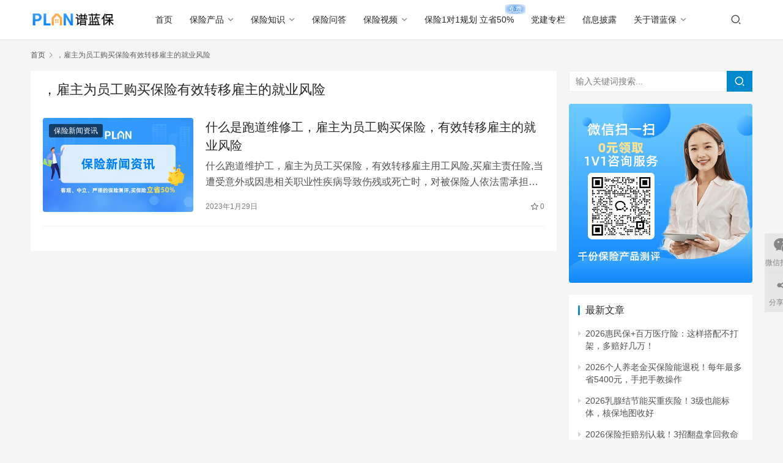

--- FILE ---
content_type: text/html; charset=UTF-8
request_url: https://www.pulanbx.com/tag/31313/
body_size: 11630
content:
<!DOCTYPE html>
<html lang="zh-CN">
<head>
    <meta charset="UTF-8">
    <meta http-equiv="X-UA-Compatible" content="IE=edge,chrome=1">
    <meta name="renderer" content="webkit">
    <meta name="viewport" content="width=device-width,initial-scale=1.0,user-scalable=no,maximum-scale=1,viewport-fit=cover">
    <title>，雇主为员工购买保险有效转移雇主的就业风险 | 谱蓝保</title>
    <meta name="keywords" content=",雇主为员工购买保险有效转移雇主的就业风险" />
<meta property="og:type" content="webpage" />
<meta property="og:url" content="https://www.pulanbx.com/tag/31313/" />
<meta property="og:site_name" content="谱蓝保" />
<meta property="og:title" content="，雇主为员工购买保险有效转移雇主的就业风险" />
<meta name="applicable-device" content="pc,mobile" />
<meta http-equiv="Cache-Control" content="no-transform" />
<link rel="shortcut icon" href="https://www.pulanbx.com/wp-content/uploads/2022/01/plan_logo-1.png" />
<link rel='stylesheet' id='wxsync_main_css-css' href='https://www.pulanbx.com/wp-content/plugins/wxsync/libs/wxsync.css?ver=1.0.2' type='text/css' media='screen' />
<link rel='stylesheet' id='stylesheet-css' href='https://www.pulanbx.com/wp-content/themes/justnews/css/style.css?ver=6.14.1' type='text/css' media='all' />
<link rel='stylesheet' id='font-awesome-css' href='https://www.pulanbx.com/wp-content/themes/justnews/themer/assets/css/font-awesome.css?ver=6.14.1' type='text/css' media='all' />
<link rel='stylesheet' id='wp-block-library-css' href='https://www.pulanbx.com/wp-includes/css/dist/block-library/style.min.css?ver=6.2.2' type='text/css' media='all' />
<link rel='stylesheet' id='classic-theme-styles-css' href='https://www.pulanbx.com/wp-includes/css/classic-themes.min.css?ver=6.2.2' type='text/css' media='all' />
<style id='global-styles-inline-css' type='text/css'>
body{--wp--preset--color--black: #000000;--wp--preset--color--cyan-bluish-gray: #abb8c3;--wp--preset--color--white: #ffffff;--wp--preset--color--pale-pink: #f78da7;--wp--preset--color--vivid-red: #cf2e2e;--wp--preset--color--luminous-vivid-orange: #ff6900;--wp--preset--color--luminous-vivid-amber: #fcb900;--wp--preset--color--light-green-cyan: #7bdcb5;--wp--preset--color--vivid-green-cyan: #00d084;--wp--preset--color--pale-cyan-blue: #8ed1fc;--wp--preset--color--vivid-cyan-blue: #0693e3;--wp--preset--color--vivid-purple: #9b51e0;--wp--preset--gradient--vivid-cyan-blue-to-vivid-purple: linear-gradient(135deg,rgba(6,147,227,1) 0%,rgb(155,81,224) 100%);--wp--preset--gradient--light-green-cyan-to-vivid-green-cyan: linear-gradient(135deg,rgb(122,220,180) 0%,rgb(0,208,130) 100%);--wp--preset--gradient--luminous-vivid-amber-to-luminous-vivid-orange: linear-gradient(135deg,rgba(252,185,0,1) 0%,rgba(255,105,0,1) 100%);--wp--preset--gradient--luminous-vivid-orange-to-vivid-red: linear-gradient(135deg,rgba(255,105,0,1) 0%,rgb(207,46,46) 100%);--wp--preset--gradient--very-light-gray-to-cyan-bluish-gray: linear-gradient(135deg,rgb(238,238,238) 0%,rgb(169,184,195) 100%);--wp--preset--gradient--cool-to-warm-spectrum: linear-gradient(135deg,rgb(74,234,220) 0%,rgb(151,120,209) 20%,rgb(207,42,186) 40%,rgb(238,44,130) 60%,rgb(251,105,98) 80%,rgb(254,248,76) 100%);--wp--preset--gradient--blush-light-purple: linear-gradient(135deg,rgb(255,206,236) 0%,rgb(152,150,240) 100%);--wp--preset--gradient--blush-bordeaux: linear-gradient(135deg,rgb(254,205,165) 0%,rgb(254,45,45) 50%,rgb(107,0,62) 100%);--wp--preset--gradient--luminous-dusk: linear-gradient(135deg,rgb(255,203,112) 0%,rgb(199,81,192) 50%,rgb(65,88,208) 100%);--wp--preset--gradient--pale-ocean: linear-gradient(135deg,rgb(255,245,203) 0%,rgb(182,227,212) 50%,rgb(51,167,181) 100%);--wp--preset--gradient--electric-grass: linear-gradient(135deg,rgb(202,248,128) 0%,rgb(113,206,126) 100%);--wp--preset--gradient--midnight: linear-gradient(135deg,rgb(2,3,129) 0%,rgb(40,116,252) 100%);--wp--preset--duotone--dark-grayscale: url('#wp-duotone-dark-grayscale');--wp--preset--duotone--grayscale: url('#wp-duotone-grayscale');--wp--preset--duotone--purple-yellow: url('#wp-duotone-purple-yellow');--wp--preset--duotone--blue-red: url('#wp-duotone-blue-red');--wp--preset--duotone--midnight: url('#wp-duotone-midnight');--wp--preset--duotone--magenta-yellow: url('#wp-duotone-magenta-yellow');--wp--preset--duotone--purple-green: url('#wp-duotone-purple-green');--wp--preset--duotone--blue-orange: url('#wp-duotone-blue-orange');--wp--preset--font-size--small: 13px;--wp--preset--font-size--medium: 20px;--wp--preset--font-size--large: 36px;--wp--preset--font-size--x-large: 42px;--wp--preset--spacing--20: 0.44rem;--wp--preset--spacing--30: 0.67rem;--wp--preset--spacing--40: 1rem;--wp--preset--spacing--50: 1.5rem;--wp--preset--spacing--60: 2.25rem;--wp--preset--spacing--70: 3.38rem;--wp--preset--spacing--80: 5.06rem;--wp--preset--shadow--natural: 6px 6px 9px rgba(0, 0, 0, 0.2);--wp--preset--shadow--deep: 12px 12px 50px rgba(0, 0, 0, 0.4);--wp--preset--shadow--sharp: 6px 6px 0px rgba(0, 0, 0, 0.2);--wp--preset--shadow--outlined: 6px 6px 0px -3px rgba(255, 255, 255, 1), 6px 6px rgba(0, 0, 0, 1);--wp--preset--shadow--crisp: 6px 6px 0px rgba(0, 0, 0, 1);}:where(.is-layout-flex){gap: 0.5em;}body .is-layout-flow > .alignleft{float: left;margin-inline-start: 0;margin-inline-end: 2em;}body .is-layout-flow > .alignright{float: right;margin-inline-start: 2em;margin-inline-end: 0;}body .is-layout-flow > .aligncenter{margin-left: auto !important;margin-right: auto !important;}body .is-layout-constrained > .alignleft{float: left;margin-inline-start: 0;margin-inline-end: 2em;}body .is-layout-constrained > .alignright{float: right;margin-inline-start: 2em;margin-inline-end: 0;}body .is-layout-constrained > .aligncenter{margin-left: auto !important;margin-right: auto !important;}body .is-layout-constrained > :where(:not(.alignleft):not(.alignright):not(.alignfull)){max-width: var(--wp--style--global--content-size);margin-left: auto !important;margin-right: auto !important;}body .is-layout-constrained > .alignwide{max-width: var(--wp--style--global--wide-size);}body .is-layout-flex{display: flex;}body .is-layout-flex{flex-wrap: wrap;align-items: center;}body .is-layout-flex > *{margin: 0;}:where(.wp-block-columns.is-layout-flex){gap: 2em;}.has-black-color{color: var(--wp--preset--color--black) !important;}.has-cyan-bluish-gray-color{color: var(--wp--preset--color--cyan-bluish-gray) !important;}.has-white-color{color: var(--wp--preset--color--white) !important;}.has-pale-pink-color{color: var(--wp--preset--color--pale-pink) !important;}.has-vivid-red-color{color: var(--wp--preset--color--vivid-red) !important;}.has-luminous-vivid-orange-color{color: var(--wp--preset--color--luminous-vivid-orange) !important;}.has-luminous-vivid-amber-color{color: var(--wp--preset--color--luminous-vivid-amber) !important;}.has-light-green-cyan-color{color: var(--wp--preset--color--light-green-cyan) !important;}.has-vivid-green-cyan-color{color: var(--wp--preset--color--vivid-green-cyan) !important;}.has-pale-cyan-blue-color{color: var(--wp--preset--color--pale-cyan-blue) !important;}.has-vivid-cyan-blue-color{color: var(--wp--preset--color--vivid-cyan-blue) !important;}.has-vivid-purple-color{color: var(--wp--preset--color--vivid-purple) !important;}.has-black-background-color{background-color: var(--wp--preset--color--black) !important;}.has-cyan-bluish-gray-background-color{background-color: var(--wp--preset--color--cyan-bluish-gray) !important;}.has-white-background-color{background-color: var(--wp--preset--color--white) !important;}.has-pale-pink-background-color{background-color: var(--wp--preset--color--pale-pink) !important;}.has-vivid-red-background-color{background-color: var(--wp--preset--color--vivid-red) !important;}.has-luminous-vivid-orange-background-color{background-color: var(--wp--preset--color--luminous-vivid-orange) !important;}.has-luminous-vivid-amber-background-color{background-color: var(--wp--preset--color--luminous-vivid-amber) !important;}.has-light-green-cyan-background-color{background-color: var(--wp--preset--color--light-green-cyan) !important;}.has-vivid-green-cyan-background-color{background-color: var(--wp--preset--color--vivid-green-cyan) !important;}.has-pale-cyan-blue-background-color{background-color: var(--wp--preset--color--pale-cyan-blue) !important;}.has-vivid-cyan-blue-background-color{background-color: var(--wp--preset--color--vivid-cyan-blue) !important;}.has-vivid-purple-background-color{background-color: var(--wp--preset--color--vivid-purple) !important;}.has-black-border-color{border-color: var(--wp--preset--color--black) !important;}.has-cyan-bluish-gray-border-color{border-color: var(--wp--preset--color--cyan-bluish-gray) !important;}.has-white-border-color{border-color: var(--wp--preset--color--white) !important;}.has-pale-pink-border-color{border-color: var(--wp--preset--color--pale-pink) !important;}.has-vivid-red-border-color{border-color: var(--wp--preset--color--vivid-red) !important;}.has-luminous-vivid-orange-border-color{border-color: var(--wp--preset--color--luminous-vivid-orange) !important;}.has-luminous-vivid-amber-border-color{border-color: var(--wp--preset--color--luminous-vivid-amber) !important;}.has-light-green-cyan-border-color{border-color: var(--wp--preset--color--light-green-cyan) !important;}.has-vivid-green-cyan-border-color{border-color: var(--wp--preset--color--vivid-green-cyan) !important;}.has-pale-cyan-blue-border-color{border-color: var(--wp--preset--color--pale-cyan-blue) !important;}.has-vivid-cyan-blue-border-color{border-color: var(--wp--preset--color--vivid-cyan-blue) !important;}.has-vivid-purple-border-color{border-color: var(--wp--preset--color--vivid-purple) !important;}.has-vivid-cyan-blue-to-vivid-purple-gradient-background{background: var(--wp--preset--gradient--vivid-cyan-blue-to-vivid-purple) !important;}.has-light-green-cyan-to-vivid-green-cyan-gradient-background{background: var(--wp--preset--gradient--light-green-cyan-to-vivid-green-cyan) !important;}.has-luminous-vivid-amber-to-luminous-vivid-orange-gradient-background{background: var(--wp--preset--gradient--luminous-vivid-amber-to-luminous-vivid-orange) !important;}.has-luminous-vivid-orange-to-vivid-red-gradient-background{background: var(--wp--preset--gradient--luminous-vivid-orange-to-vivid-red) !important;}.has-very-light-gray-to-cyan-bluish-gray-gradient-background{background: var(--wp--preset--gradient--very-light-gray-to-cyan-bluish-gray) !important;}.has-cool-to-warm-spectrum-gradient-background{background: var(--wp--preset--gradient--cool-to-warm-spectrum) !important;}.has-blush-light-purple-gradient-background{background: var(--wp--preset--gradient--blush-light-purple) !important;}.has-blush-bordeaux-gradient-background{background: var(--wp--preset--gradient--blush-bordeaux) !important;}.has-luminous-dusk-gradient-background{background: var(--wp--preset--gradient--luminous-dusk) !important;}.has-pale-ocean-gradient-background{background: var(--wp--preset--gradient--pale-ocean) !important;}.has-electric-grass-gradient-background{background: var(--wp--preset--gradient--electric-grass) !important;}.has-midnight-gradient-background{background: var(--wp--preset--gradient--midnight) !important;}.has-small-font-size{font-size: var(--wp--preset--font-size--small) !important;}.has-medium-font-size{font-size: var(--wp--preset--font-size--medium) !important;}.has-large-font-size{font-size: var(--wp--preset--font-size--large) !important;}.has-x-large-font-size{font-size: var(--wp--preset--font-size--x-large) !important;}
.wp-block-navigation a:where(:not(.wp-element-button)){color: inherit;}
:where(.wp-block-columns.is-layout-flex){gap: 2em;}
.wp-block-pullquote{font-size: 1.5em;line-height: 1.6;}
</style>
<link rel='stylesheet' id='QAPress-css' href='https://www.pulanbx.com/wp-content/plugins/qapress/css/style.css?ver=4.6.2' type='text/css' media='all' />
<style id='QAPress-inline-css' type='text/css'>
:root{--qa-color: #1471CA;--qa-hover: #0D62B3;}
</style>
<script type='text/javascript' src='https://www.pulanbx.com/wp-includes/js/jquery/jquery.min.js?ver=3.6.4' id='jquery-core-js'></script>
<script type='text/javascript' src='https://www.pulanbx.com/wp-includes/js/jquery/jquery-migrate.min.js?ver=3.4.0' id='jquery-migrate-js'></script>
<link rel="https://api.w.org/" href="https://www.pulanbx.com/wp-json/" /><link rel="alternate" type="application/json" href="https://www.pulanbx.com/wp-json/wp/v2/tags/31313" /><link rel="EditURI" type="application/rsd+xml" title="RSD" href="https://www.pulanbx.com/xmlrpc.php?rsd" />
<link rel="wlwmanifest" type="application/wlwmanifest+xml" href="https://www.pulanbx.com/wp-includes/wlwmanifest.xml" />
<script>
var _hmt = _hmt || [];
(function() {
  var hm = document.createElement("script");
  hm.src = "https://hm.baidu.com/hm.js?4721762b02fe66b404fddd45e31b70e9";
  var s = document.getElementsByTagName("script")[0]; 
  s.parentNode.insertBefore(hm, s);
})();
</script>
<script>
(function(){
var el = document.createElement("script");
el.src = "https://lf1-cdn-tos.bytegoofy.com/goofy/ttzz/push.js?0640aa5695efd6049a1dc1953a40a6349a2a2a71825b0d0f3a879ba423e246b330632485602430134f60bc55ca391050b680e2741bf7233a8f1da9902314a3fa";
el.id = "ttzz";
var s = document.getElementsByTagName("script")[0];
s.parentNode.insertBefore(el, s);
})(window)
</script>

<style>        :root{--theme-color:#08c;--theme-hover:#07c;}
                            body>header.header{background-color: #fff;;}
                    body>header.header .logo img{max-height: 32px;}
                    @media (max-width: 767px){
            body>header.header .logo img{max-height: 26px;}
            }
                    body>header.header .nav{--menu-item-margin: 28px;}
                .entry .entry-video{ height: 482px;}
        @media (max-width: 1219px){
        .entry .entry-video{ height: 386.49883449883px;}
        }
        @media (max-width: 991px){
        .entry .entry-video{ height: 449.41724941725px;}
        }
        @media (max-width: 767px){
        .entry .entry-video{ height: 344.28571428571px;}
        }
        @media (max-width: 500px){
        .entry .entry-video{ height: 241px;}
        }
                    .post-loop-default .item-img .item-img-inner:before,.wpcom-profile-main .profile-posts-list .item-img item-img-inner:before{padding-top: 62.5%!important;}
            .post-loop-image .item-img:before,.post-loop-card .item-inner:before{padding-top: 62.5%;}
        </style>
<link rel="icon" href="https://www.pulanbx.com/wp-content/uploads/2022/01/plan_logo-1-150x150.png" sizes="32x32" />
<link rel="icon" href="https://www.pulanbx.com/wp-content/uploads/2022/01/plan_logo-1-300x300.png" sizes="192x192" />
<link rel="apple-touch-icon" href="https://www.pulanbx.com/wp-content/uploads/2022/01/plan_logo-1-300x300.png" />
<meta name="msapplication-TileImage" content="https://www.pulanbx.com/wp-content/uploads/2022/01/plan_logo-1-300x300.png" />
    <!--[if lte IE 11]><script src="https://www.pulanbx.com/wp-content/themes/justnews/js/update.js"></script><![endif]-->
</head>
<body class="archive tag tag-31313 lang-cn el-boxed header-fixed">
<header class="header">
    <div class="container">
        <div class="navbar-header">
            <button type="button" class="navbar-toggle collapsed" data-toggle="collapse" data-target=".navbar-collapse" aria-label="menu">
                <span class="icon-bar icon-bar-1"></span>
                <span class="icon-bar icon-bar-2"></span>
                <span class="icon-bar icon-bar-3"></span>
            </button>
                        <div class="logo">
                <a href="https://www.pulanbx.com" rel="home">
                    <img src="https://www.pulanbx.com/wp-content/uploads/2021/12/logo.png" alt="谱蓝保">
                </a>
            </div>
        </div>
        <div class="collapse navbar-collapse">
            <nav class="primary-menu"><ul id="menu-%e4%b8%bb%e5%af%bc%e8%88%aa%e8%8f%9c%e5%8d%95" class="nav navbar-nav wpcom-adv-menu"><li class="menu-item"><a href="http://www.pulanbx.com">首页</a></li>
<li class="menu-item dropdown"><a href="https://www.pulanbx.com/bxcp/" class="dropdown-toggle">保险产品</a>
<ul class="dropdown-menu menu-item-wrap menu-item-col-3">
	<li class="menu-item"><a href="https://www.pulanbx.com/bxcp/cpcp/">保险产品测评</a></li>
	<li class="menu-item"><a href="https://www.pulanbx.com/jtbzghfa/">家庭保障规划方案</a></li>
	<li class="menu-item"><a href="https://www.pulanbx.com/product/">精选保险产品</a></li>
</ul>
</li>
<li class="menu-item dropdown"><a href="https://www.pulanbx.com/bxzs/" class="dropdown-toggle">保险知识</a>
<ul class="dropdown-menu menu-item-wrap menu-item-col-5">
	<li class="menu-item dropdown"><a href="https://www.pulanbx.com/bxzs/rsbxzs/">人身保险知识</a>
	<ul class="dropdown-menu">
		<li class="menu-item menu-item-object-post_tag"><a href="https://www.pulanbx.com/tag/17">重疾险</a></li>
		<li class="menu-item menu-item-object-post_tag"><a href="https://www.pulanbx.com/tag/19">医疗险</a></li>
		<li class="menu-item menu-item-object-post_tag"><a href="https://www.pulanbx.com/tag/21">寿险</a></li>
		<li class="menu-item menu-item-object-post_tag"><a href="https://www.pulanbx.com/tag/29">防癌险</a></li>
		<li class="menu-item menu-item-object-post_tag"><a href="https://www.pulanbx.com/tag/117">意外险</a></li>
	</ul>
</li>
	<li class="menu-item dropdown"><a href="https://www.pulanbx.com/bxzs/jyjzs/">教育金知识</a>
	<ul class="dropdown-menu">
		<li class="menu-item menu-item-object-post_tag"><a href="https://www.pulanbx.com/tag/9">教育金</a></li>
		<li class="menu-item menu-item-object-post_tag"><a href="https://www.pulanbx.com/tag/49">教育金险</a></li>
		<li class="menu-item menu-item-object-post_tag"><a href="https://www.pulanbx.com/tag/73">教育年金险</a></li>
		<li class="menu-item menu-item-object-post_tag"><a href="https://www.pulanbx.com/tag/47">教育年金保险</a></li>
	</ul>
</li>
	<li class="menu-item dropdown"><a href="https://www.pulanbx.com/bxzs/yljzs/">养老金知识</a>
	<ul class="dropdown-menu">
		<li class="menu-item menu-item-object-post_tag"><a href="https://www.pulanbx.com/tag/15">养老金</a></li>
		<li class="menu-item menu-item-object-post_tag"><a href="https://www.pulanbx.com/tag/555">养老金险</a></li>
		<li class="menu-item menu-item-object-post_tag"><a href="https://www.pulanbx.com/tag/71">养老年金险</a></li>
		<li class="menu-item menu-item-object-post_tag"><a href="https://www.pulanbx.com/tag/51">养老年金保险</a></li>
	</ul>
</li>
	<li class="menu-item dropdown"><a href="https://www.pulanbx.com/bxzs/tbjq/">投保技巧</a>
	<ul class="dropdown-menu">
		<li class="menu-item"><a href="https://www.pulanbx.com/dbtb/">带病投保</a></li>
		<li class="menu-item"><a href="https://www.pulanbx.com/fkzn/">防坑指南</a></li>
	</ul>
</li>
	<li class="menu-item"><a href="https://www.pulanbx.com/bxzs/lpal/">理赔案例</a></li>
	<li class="menu-item"><a href="https://www.pulanbx.com/bxzs/bxbd/">保险榜单</a></li>
	<li class="menu-item"><a href="https://www.pulanbx.com/bxzs/bxgs/">保险公司</a></li>
	<li class="menu-item"><a href="https://www.pulanbx.com/bxzs/bxnew/">保险新闻资讯</a></li>
	<li class="menu-item"><a href="https://www.pulanbx.com/bxzs/shebao/">社保知识</a></li>
	<li class="menu-item dropdown"><a href="https://www.pulanbx.com/bxzs/lczs/">理财知识</a>
	<ul class="dropdown-menu">
		<li class="menu-item menu-item-object-post_tag"><a href="https://www.pulanbx.com/tag/25">理财保险</a></li>
		<li class="menu-item menu-item-object-post_tag"><a href="https://www.pulanbx.com/tag/27">分红险</a></li>
		<li class="menu-item menu-item-object-post_tag"><a href="https://www.pulanbx.com/tag/31">投资连结险</a></li>
	</ul>
</li>
	<li class="menu-item"><a href="https://www.pulanbx.com/aibx/">AI保险百科</a></li>
</ul>
</li>
<li class="menu-item"><a href="https://www.pulanbx.com/ask/">保险问答</a></li>
<li class="menu-item dropdown"><a href="https://www.pulanbx.com/bxsp/" class="dropdown-toggle">保险视频</a>
<ul class="dropdown-menu menu-item-wrap menu-item-col-5">
	<li class="menu-item menu-item-object-post_tag"><a href="https://www.pulanbx.com/tag/81">重疾险视频</a></li>
	<li class="menu-item menu-item-object-post_tag"><a href="https://www.pulanbx.com/tag/89">寿险视频</a></li>
	<li class="menu-item menu-item-object-post_tag"><a href="https://www.pulanbx.com/tag/91">医疗保险视频</a></li>
	<li class="menu-item menu-item-object-post_tag"><a href="https://www.pulanbx.com/tag/83">教育金视频</a></li>
	<li class="menu-item menu-item-object-post_tag"><a href="https://www.pulanbx.com/tag/85">养老金视频</a></li>
	<li class="menu-item menu-item-object-post_tag"><a href="https://www.pulanbx.com/tag/93">年金保险视频</a></li>
	<li class="menu-item menu-item-object-post_tag"><a href="https://www.pulanbx.com/tag/95">社保相关视频</a></li>
	<li class="menu-item menu-item-object-post_tag"><a href="https://www.pulanbx.com/tag/575">其他保险视频</a></li>
	<li class="menu-item menu-item-object-post_tag"><a href="https://www.pulanbx.com/tag/1737">亲子教育视频</a></li>
	<li class="menu-item menu-item-object-post_tag"><a href="https://www.pulanbx.com/tag/87">理财知识视频</a></li>
	<li class="menu-item menu-item-object-post_tag"><a href="https://www.pulanbx.com/tag/1753">财经相关视频</a></li>
	<li class="menu-item menu-item-object-post_tag"><a href="https://www.pulanbx.com/tag/2787">情感相关视频</a></li>
</ul>
</li>
<li class="menu-item adv-style-flag"><a target="_blank" href="https://www.pulanbx.com/order/index.html?importid=18741&#038;goal=3&#038;training_start_time=1970-01-01&#038;planType=1&#038;OTAClickId=114824023&#038;cks=1939941d8517ccbd10dee1b7e367f0a3">保险1对1规划 立省50%</a><span class="menu-item-flag" style="color:#FFFFFF;background-color: #2680EB;background-image:radial-gradient(#2680EB 0%, #FFFFFF 100%);">免费</span></li>
<li class="menu-item"><a href="https://www.pulanbx.com/party/">党建专栏</a></li>
<li class="menu-item"><a href="https://www.pulanbx.com/license/">信息披露</a></li>
<li class="menu-item dropdown"><a href="https://www.pulanbx.com/about/" class="dropdown-toggle">关于谱蓝保</a>
<ul class="dropdown-menu menu-item-wrap">
	<li class="menu-item"><a href="https://www.pulanbx.com/dongtai/">谱蓝保企业动态</a></li>
</ul>
</li>
</ul></nav>            <div class="navbar-action">
                                <div class="navbar-search-icon j-navbar-search"><i class="wpcom-icon wi"><svg aria-hidden="true"><use xlink:href="#wi-search"></use></svg></i></div>
                                            </div>
            <form class="navbar-search" action="https://www.pulanbx.com" method="get" role="search">
                <div class="navbar-search-inner">
                    <i class="wpcom-icon wi navbar-search-close"><svg aria-hidden="true"><use xlink:href="#wi-close"></use></svg></i>                    <input type="text" name="s" class="navbar-search-input" autocomplete="off" placeholder="输入关键词搜索..." value="">
                    <button class="navbar-search-btn" type="submit"><i class="wpcom-icon wi"><svg aria-hidden="true"><use xlink:href="#wi-search"></use></svg></i></button>
                </div>
            </form>
        </div><!-- /.navbar-collapse -->
    </div><!-- /.container -->
</header>
<div id="wrap">    <div class="container wrap">
        <ol class="breadcrumb" vocab="https://schema.org/" typeof="BreadcrumbList"><li class="home" property="itemListElement" typeof="ListItem"><a href="https://www.pulanbx.com" property="item" typeof="WebPage"><span property="name" class="hide">谱蓝保</span>首页</a><meta property="position" content="1"></li><li class="active" property="itemListElement" typeof="ListItem"><i class="wpcom-icon wi"><svg aria-hidden="true"><use xlink:href="#wi-arrow-right-3"></use></svg></i><a href="https://www.pulanbx.com/tag/31313" property="item" typeof="WebPage"><span property="name">，雇主为员工购买保险有效转移雇主的就业风险</span></a><meta property="position" content="2"></li></ol>        <main class="main">
                        <section class="sec-panel sec-panel-default">
                                    <div class="sec-panel-head">
                        <h1><span>，雇主为员工购买保险有效转移雇主的就业风险</span></h1>
                    </div>
                                <div class="sec-panel-body">
                                            <ul class="post-loop post-loop-default cols-0">
                                                            <li class="item">
        <div class="item-img">
        <a class="item-img-inner" href="https://www.pulanbx.com/bxzs/bxnew/86153.html" title="什么是跑道维修工，雇主为员工购买保险，有效转移雇主的就业风险" target="_blank" rel="bookmark">
            <img width="960" height="600" src="https://www.pulanbx.com/wp-content/themes/justnews/themer/assets/images/lazy.png" class="attachment-default size-default wp-post-image j-lazy" alt="保险新闻资讯" decoding="async" data-original="https://www.pulanbx.com/wp-content/uploads/2022/04/2022040209044262.png" title="什么是跑道维修工，雇主为员工购买保险，有效转移雇主的就业风险缩略图" />        </a>
                <a class="item-category" href="https://www.pulanbx.com/bxzs/bxnew/" target="_blank">保险新闻资讯</a>
            </div>
        <div class="item-content">
                <h2 class="item-title">
            <a href="https://www.pulanbx.com/bxzs/bxnew/86153.html" target="_blank" rel="bookmark">
                                 什么是跑道维修工，雇主为员工购买保险，有效转移雇主的就业风险            </a>
        </h2>
        <div class="item-excerpt">
            <p>什么跑道维护工，雇主为员工买保险，有效转移雇主用工风险,买雇主责任险,当遭受意外或因患相关职业性疾病导致伤残或死亡时，对被保险人依法需承担医疗费用和经济赔偿责任进行赔付。</p>
        </div>
        <div class="item-meta">
                                    <span class="item-meta-li date">2023年1月29日</span>
            <div class="item-meta-right">
                <span class="item-meta-li stars" title="收藏数"><i class="wpcom-icon wi"><svg aria-hidden="true"><use xlink:href="#wi-star"></use></svg></i>0</span>            </div>
        </div>
    </div>
</li>
                                                    </ul>
                                                            </div>
            </section>
        </main>
            <aside class="sidebar">
        <div class="widget widget_search"><h3 class="widget-title"><span>全站搜索</span></h3><form class="search-form" action="https://www.pulanbx.com" method="get" role="search">
    <input type="text" class="keyword" name="s" placeholder="输入关键词搜索..." value="">
    <button type="submit" class="submit"><i class="wpcom-icon wi"><svg aria-hidden="true"><use xlink:href="#wi-search"></use></svg></i></button>
</form></div><div class="widget widget_image_myimg">            <a href="https://www.pulanbx.com/order/indexPc.html?importid=18741&#038;goal=3&#038;training_start_time=1970-01-01&#038;planType=1&#038;OTAClickId=114824023&#038;cks=1939941d8517ccbd10dee1b7e367f0a3" target="_blank">
                <img class="j-lazy" src="https://www.pulanbx.com/wp-content/themes/justnews/themer/assets/images/lazy.png" data-original="https://www.pulanbx.com/wp-content/uploads/2022/02/241.png" alt="0元领取1V1咨询服务">            </a>
        </div><div class="widget widget_lastest_news"><h3 class="widget-title"><span>最新文章</span></h3>            <ul class="orderby-date">
                                    <li><a href="https://www.pulanbx.com/bxzs/tbjq/225012.html" title="2026惠民保+百万医疗险：这样搭配不打架，多赔好几万！">2026惠民保+百万医疗险：这样搭配不打架，多赔好几万！</a></li>
                                    <li><a href="https://www.pulanbx.com/bxzs/yljzs/225010.html" title="2026个人养老金买保险能退税！每年最多省5400元，手把手教操作">2026个人养老金买保险能退税！每年最多省5400元，手把手教操作</a></li>
                                    <li><a href="https://www.pulanbx.com/bxzs/tbjq/225008.html" title="2026乳腺结节能买重疾险！3级也能标体，核保地图收好">2026乳腺结节能买重疾险！3级也能标体，核保地图收好</a></li>
                                    <li><a href="https://www.pulanbx.com/bxzs/lpal/225006.html" title="2026保险拒赔别认栽！3招翻盘拿回救命钱｜附维权话术">2026保险拒赔别认栽！3招翻盘拿回救命钱｜附维权话术</a></li>
                                    <li><a href="https://www.pulanbx.com/bxzs/tbjq/225004.html" title="2026乙肝携带者投保指南！6点定核保结果，拒保变加费承保">2026乙肝携带者投保指南！6点定核保结果，拒保变加费承保</a></li>
                                    <li><a href="https://www.pulanbx.com/bxzs/lpal/225002.html" title="2026车祸理赔必备清单！少一样少赔钱，材料一次搞懂不扯皮">2026车祸理赔必备清单！少一样少赔钱，材料一次搞懂不扯皮</a></li>
                                    <li><a href="https://www.pulanbx.com/bxzs/tbjq/224998.html" title="2026肺结节买保险不难！手术赔5万起，术后癌变多赔30%">2026肺结节买保险不难！手术赔5万起，术后癌变多赔30%</a></li>
                                    <li><a href="https://www.pulanbx.com/bxzs/lpal/224996.html" title="2026心梗理赔黄金话术！病历写“首次突发”成功率翻倍">2026心梗理赔黄金话术！病历写“首次突发”成功率翻倍</a></li>
                                    <li><a href="https://www.pulanbx.com/bxzs/tbjq/224994.html" title="2026年1万撬动200万！中年人防裸奔家庭保险方案（全家桶版）">2026年1万撬动200万！中年人防裸奔家庭保险方案（全家桶版）</a></li>
                                    <li><a href="https://www.pulanbx.com/bxcp/224992.html" title="2026白血病保额不足致命坑！少儿重疾险这样买不白花钱">2026白血病保额不足致命坑！少儿重疾险这样买不白花钱</a></li>
                            </ul>
        </div><div class="widget widget_qapress_list"><h3 class="widget-title"><span>热点问答</span></h3>            <ul>
                                <li>
                    <a target="_blank" href="https://www.pulanbx.com/ask/23605.html" title="如何激活新生儿医保卡？">
                        如何激活新生儿医保卡？                    </a>
                </li>
                                <li>
                    <a target="_blank" href="https://www.pulanbx.com/ask/159071.html" title="如何查询过往病史？">
                        如何查询过往病史？                    </a>
                </li>
                                <li>
                    <a target="_blank" href="https://www.pulanbx.com/ask/23615.html" title="如何查询自己社保的参保地在哪？">
                        如何查询自己社保的参保地在哪？                    </a>
                </li>
                                <li>
                    <a target="_blank" href="https://www.pulanbx.com/ask/31105.html" title="大家人寿客服电话是多少？大家人寿服务指南可以参考下。">
                        大家人寿客服电话是多少？大家人寿服务指南可以参考下。                    </a>
                </li>
                                <li>
                    <a target="_blank" href="https://www.pulanbx.com/ask/112431.html" title="支付保【未来星·儿童门诊住院医疗险】，保障内容有哪些？">
                        支付保【未来星·儿童门诊住院医疗险】，保障内容有哪些？                    </a>
                </li>
                                <li>
                    <a target="_blank" href="https://www.pulanbx.com/ask/113829.html" title="我妈妈今年刚好55岁，之前没有买社保，现在可以一次性补缴吗？">
                        我妈妈今年刚好55岁，之前没有买社保，现在可以一次性补缴吗？                    </a>
                </li>
                                <li>
                    <a target="_blank" href="https://www.pulanbx.com/ask/39683.html" title="明明是医保定点药店，为啥买的药却不能刷医保？">
                        明明是医保定点药店，为啥买的药却不能刷医保？                    </a>
                </li>
                                <li>
                    <a target="_blank" href="https://www.pulanbx.com/ask/59965.html" title="什么是农村50元大病补充保险？可以报销多少？">
                        什么是农村50元大病补充保险？可以报销多少？                    </a>
                </li>
                                <li>
                    <a target="_blank" href="https://www.pulanbx.com/ask/74029.html" title="没有当地户口，可以交当地的居民医保吗？">
                        没有当地户口，可以交当地的居民医保吗？                    </a>
                </li>
                                <li>
                    <a target="_blank" href="https://www.pulanbx.com/ask/82727.html" title="买了好医保，第二年查出高血压，要告知吗？">
                        买了好医保，第二年查出高血压，要告知吗？                    </a>
                </li>
                            </ul>
        </div><div class="widget widget_lastest_news"><h3 class="widget-title"><span>保险视频</span></h3>            <ul class="orderby-rand">
                                    <li><a href="https://www.pulanbx.com/bxsp/127029.html" title="孩子当兵的途径">孩子当兵的途径</a></li>
                                    <li><a href="https://www.pulanbx.com/bxsp/95005.html" title="为什么出口商品不能涨价？">为什么出口商品不能涨价？</a></li>
                                    <li><a href="https://www.pulanbx.com/bxsp/11713.html" title="曹德旺：百亿建大学，百姓沸腾了">曹德旺：百亿建大学，百姓沸腾了</a></li>
                                    <li><a href="https://www.pulanbx.com/bxsp/35449.html" title="换工作，社保断缴了怎么办？">换工作，社保断缴了怎么办？</a></li>
                                    <li><a href="https://www.pulanbx.com/bxsp/2607.html" title="基金赎回费那么高，难不成是在坑人？">基金赎回费那么高，难不成是在坑人？</a></li>
                                    <li><a href="https://www.pulanbx.com/bxsp/7085.html" title="佳能珠海终止生产，N加1的经济赔偿金">佳能珠海终止生产，N加1的经济赔偿金</a></li>
                                    <li><a href="https://www.pulanbx.com/bxsp/1649.html" title="重磅！2022年社保养老金迎来大变化，老百姓有啥好处？">重磅！2022年社保养老金迎来大变化，老百姓有啥好处？</a></li>
                                    <li><a href="https://www.pulanbx.com/bxsp/58553.html" title="个人养老金开户，提醒你需要注意的四个细节">个人养老金开户，提醒你需要注意的四个细节</a></li>
                                    <li><a href="https://www.pulanbx.com/bxsp/23409.html" title="合肥YYDS">合肥YYDS</a></li>
                                    <li><a href="https://www.pulanbx.com/bxsp/11627.html" title="基金冠军魔咒">基金冠军魔咒</a></li>
                            </ul>
        </div><div class="widget widget_image_myimg">            <a href="https://www.pulanbx.com/order/indexPc.html?importid=18741&#038;goal=3&#038;training_start_time=1970-01-01&#038;planType=1&#038;OTAClickId=114824023&#038;cks=1939941d8517ccbd10dee1b7e367f0a3" target="_blank">
                <img class="j-lazy" src="https://www.pulanbx.com/wp-content/themes/justnews/themer/assets/images/lazy.png" data-original="https://www.pulanbx.com/wp-content/uploads/2022/02/241.png" alt="《保险规划、保单分析》限时免费领">            </a>
        </div><div class="widget widget_block">
<div class="wp-block-group is-layout-flow"><div class="wp-block-group__inner-container">
<h3 class="widget-title wp-block-heading">热搜关键词</h3>


<p class="wp-block-tag-cloud"><a href="https://www.pulanbx.com/tag/28327" class="tag-cloud-link tag-link-28327 tag-link-position-1" style="font-size: 8pt;" aria-label="个人 (458个项目)">个人</a>
<a href="https://www.pulanbx.com/tag/1737" class="tag-cloud-link tag-link-1737 tag-link-position-2" style="font-size: 10.941176470588pt;" aria-label="亲子教育视频 (805个项目)">亲子教育视频</a>
<a href="https://www.pulanbx.com/tag/45273" class="tag-cloud-link tag-link-45273 tag-link-position-3" style="font-size: 8.2352941176471pt;" aria-label="人寿 (478个项目)">人寿</a>
<a href="https://www.pulanbx.com/tag/2103" class="tag-cloud-link tag-link-2103 tag-link-position-4" style="font-size: 10.588235294118pt;" aria-label="人寿保险 (756个项目)">人寿保险</a>
<a href="https://www.pulanbx.com/tag/54875" class="tag-cloud-link tag-link-54875 tag-link-position-5" style="font-size: 9.5294117647059pt;" aria-label="伤害 (616个项目)">伤害</a>
<a href="https://www.pulanbx.com/tag/2723" class="tag-cloud-link tag-link-2723 tag-link-position-6" style="font-size: 11.647058823529pt;" aria-label="保费 (923个项目)">保费</a>
<a href="https://www.pulanbx.com/tag/115" class="tag-cloud-link tag-link-115 tag-link-position-7" style="font-size: 22pt;" aria-label="保险 (7,131个项目)">保险</a>
<a href="https://www.pulanbx.com/tag/7429" class="tag-cloud-link tag-link-7429 tag-link-position-8" style="font-size: 12pt;" aria-label="保险产品 (1,008个项目)">保险产品</a>
<a href="https://www.pulanbx.com/tag/283" class="tag-cloud-link tag-link-283 tag-link-position-9" style="font-size: 13.058823529412pt;" aria-label="保险公司 (1,229个项目)">保险公司</a>
<a href="https://www.pulanbx.com/tag/18567" class="tag-cloud-link tag-link-18567 tag-link-position-10" style="font-size: 16pt;" aria-label="保障 (2,164个项目)">保障</a>
<a href="https://www.pulanbx.com/tag/8305" class="tag-cloud-link tag-link-8305 tag-link-position-11" style="font-size: 10.941176470588pt;" aria-label="保额 (813个项目)">保额</a>
<a href="https://www.pulanbx.com/tag/29333" class="tag-cloud-link tag-link-29333 tag-link-position-12" style="font-size: 10.470588235294pt;" aria-label="健康 (736个项目)">健康</a>
<a href="https://www.pulanbx.com/tag/32165" class="tag-cloud-link tag-link-32165 tag-link-position-13" style="font-size: 11.764705882353pt;" aria-label="儿童 (944个项目)">儿童</a>
<a href="https://www.pulanbx.com/tag/1649" class="tag-cloud-link tag-link-1649 tag-link-position-14" style="font-size: 8.8235294117647pt;" aria-label="养老 (539个项目)">养老</a>
<a href="https://www.pulanbx.com/tag/757" class="tag-cloud-link tag-link-757 tag-link-position-15" style="font-size: 10.352941176471pt;" aria-label="养老保险 (727个项目)">养老保险</a>
<a href="https://www.pulanbx.com/tag/15" class="tag-cloud-link tag-link-15 tag-link-position-16" style="font-size: 8.7058823529412pt;" aria-label="养老金 (526个项目)">养老金</a>
<a href="https://www.pulanbx.com/tag/299" class="tag-cloud-link tag-link-299 tag-link-position-17" style="font-size: 11.529411764706pt;" aria-label="医保 (914个项目)">医保</a>
<a href="https://www.pulanbx.com/tag/20627" class="tag-cloud-link tag-link-20627 tag-link-position-18" style="font-size: 11.411764705882pt;" aria-label="医疗 (888个项目)">医疗</a>
<a href="https://www.pulanbx.com/tag/305" class="tag-cloud-link tag-link-305 tag-link-position-19" style="font-size: 16.941176470588pt;" aria-label="医疗保险 (2,638个项目)">医疗保险</a>
<a href="https://www.pulanbx.com/tag/19" class="tag-cloud-link tag-link-19 tag-link-position-20" style="font-size: 13.176470588235pt;" aria-label="医疗险 (1,248个项目)">医疗险</a>
<a href="https://www.pulanbx.com/tag/54845" class="tag-cloud-link tag-link-54845 tag-link-position-21" style="font-size: 8.8235294117647pt;" aria-label="增额 (540个项目)">增额</a>
<a href="https://www.pulanbx.com/tag/3023" class="tag-cloud-link tag-link-3023 tag-link-position-22" style="font-size: 13.176470588235pt;" aria-label="孩子 (1,248个项目)">孩子</a>
<a href="https://www.pulanbx.com/tag/33485" class="tag-cloud-link tag-link-33485 tag-link-position-23" style="font-size: 18.352941176471pt;" aria-label="宝宝 (3,485个项目)">宝宝</a>
<a href="https://www.pulanbx.com/tag/21" class="tag-cloud-link tag-link-21 tag-link-position-24" style="font-size: 17.176470588235pt;" aria-label="寿险 (2,739个项目)">寿险</a>
<a href="https://www.pulanbx.com/tag/8759" class="tag-cloud-link tag-link-8759 tag-link-position-25" style="font-size: 10.823529411765pt;" aria-label="年金 (800个项目)">年金</a>
<a href="https://www.pulanbx.com/tag/34917" class="tag-cloud-link tag-link-34917 tag-link-position-26" style="font-size: 11.058823529412pt;" aria-label="意外 (837个项目)">意外</a>
<a href="https://www.pulanbx.com/tag/117" class="tag-cloud-link tag-link-117 tag-link-position-27" style="font-size: 13.529411764706pt;" aria-label="意外险 (1,357个项目)">意外险</a>
<a href="https://www.pulanbx.com/tag/747" class="tag-cloud-link tag-link-747 tag-link-position-28" style="font-size: 8.8235294117647pt;" aria-label="投保 (538个项目)">投保</a>
<a href="https://www.pulanbx.com/tag/10465" class="tag-cloud-link tag-link-10465 tag-link-position-29" style="font-size: 9.5294117647059pt;" aria-label="投保人 (614个项目)">投保人</a>
<a href="https://www.pulanbx.com/tag/8633" class="tag-cloud-link tag-link-8633 tag-link-position-30" style="font-size: 9.6470588235294pt;" aria-label="报销 (630个项目)">报销</a>
<a href="https://www.pulanbx.com/tag/54493" class="tag-cloud-link tag-link-54493 tag-link-position-31" style="font-size: 8.7058823529412pt;" aria-label="提供 (520个项目)">提供</a>
<a href="https://www.pulanbx.com/tag/1527" class="tag-cloud-link tag-link-1527 tag-link-position-32" style="font-size: 9.7647058823529pt;" aria-label="教育 (642个项目)">教育</a>
<a href="https://www.pulanbx.com/tag/529" class="tag-cloud-link tag-link-529 tag-link-position-33" style="font-size: 8.8235294117647pt;" aria-label="理赔 (530个项目)">理赔</a>
<a href="https://www.pulanbx.com/tag/32161" class="tag-cloud-link tag-link-32161 tag-link-position-34" style="font-size: 14.588235294118pt;" aria-label="疾病 (1,649个项目)">疾病</a>
<a href="https://www.pulanbx.com/tag/54439" class="tag-cloud-link tag-link-54439 tag-link-position-35" style="font-size: 12.823529411765pt;" aria-label="百万 (1,161个项目)">百万</a>
<a href="https://www.pulanbx.com/tag/33247" class="tag-cloud-link tag-link-33247 tag-link-position-36" style="font-size: 10.235294117647pt;" aria-label="终身 (701个项目)">终身</a>
<a href="https://www.pulanbx.com/tag/24591" class="tag-cloud-link tag-link-24591 tag-link-position-37" style="font-size: 12.823529411765pt;" aria-label="被保险人 (1,179个项目)">被保险人</a>
<a href="https://www.pulanbx.com/tag/1753" class="tag-cloud-link tag-link-1753 tag-link-position-38" style="font-size: 9.1764705882353pt;" aria-label="财经相关视频 (578个项目)">财经相关视频</a>
<a href="https://www.pulanbx.com/tag/26377" class="tag-cloud-link tag-link-26377 tag-link-position-39" style="font-size: 15.294117647059pt;" aria-label="购买 (1,903个项目)">购买</a>
<a href="https://www.pulanbx.com/tag/39635" class="tag-cloud-link tag-link-39635 tag-link-position-40" style="font-size: 14.823529411765pt;" aria-label="费用 (1,735个项目)">费用</a>
<a href="https://www.pulanbx.com/tag/7517" class="tag-cloud-link tag-link-7517 tag-link-position-41" style="font-size: 8.7058823529412pt;" aria-label="赔付 (526个项目)">赔付</a>
<a href="https://www.pulanbx.com/tag/1647" class="tag-cloud-link tag-link-1647 tag-link-position-42" style="font-size: 8.4705882352941pt;" aria-label="退休 (496个项目)">退休</a>
<a href="https://www.pulanbx.com/tag/26379" class="tag-cloud-link tag-link-26379 tag-link-position-43" style="font-size: 8.8235294117647pt;" aria-label="选择 (539个项目)">选择</a>
<a href="https://www.pulanbx.com/tag/55695" class="tag-cloud-link tag-link-55695 tag-link-position-44" style="font-size: 8.9411764705882pt;" aria-label="重大 (543个项目)">重大</a>
<a href="https://www.pulanbx.com/tag/17" class="tag-cloud-link tag-link-17 tag-link-position-45" style="font-size: 16.470588235294pt;" aria-label="重疾险 (2,382个项目)">重疾险</a></p></div></div>
</div>    </aside>
    </div>
</div>
<footer class="footer width-footer-bar">
    <div class="container">
        <div class="footer-col-wrap footer-with-logo-icon">
                        <div class="footer-col footer-col-logo">
                <img src="https://www.pulanbx.com/wp-content/uploads/2022/01/plan_logo.png" alt="谱蓝保">
            </div>
                        <div class="footer-col footer-col-copy">
                <ul class="footer-nav hidden-xs"><li id="menu-item-189585" class="menu-item menu-item-189585"><a target="1" href="https://www.pulanbx.com/dushuhui/">「逸仙夜话」读书会</a></li>
<li id="menu-item-196443" class="menu-item menu-item-196443"><a target="1" href="https://www.pulanbx.com/cwbd/">家庭财务宝典限时免费领取 | 懒人理财必备宝藏</a></li>
<li id="menu-item-4413" class="menu-item menu-item-4413"><a href="https://www.pulanbx.com/zhuanti/">保险专题</a></li>
<li id="menu-item-4421" class="menu-item menu-item-4421"><a href="https://www.pulanbx.com/bxcp/">保险产品</a></li>
<li id="menu-item-4417" class="menu-item menu-item-4417"><a href="https://www.pulanbx.com/bxzs/">保险知识</a></li>
<li id="menu-item-2083" class="menu-item menu-item-2083"><a href="http://www.pulanbx.com/ask">保险问答</a></li>
<li id="menu-item-2077" class="menu-item menu-item-2077"><a href="https://www.pulanbx.com/bxsp/">保险视频</a></li>
<li id="menu-item-2085" class="menu-item menu-item-2085"><a href="https://www.pulanbx.com/order/index.html?importid=18741&#038;goal=3&#038;training_start_time=1970-01-01&#038;planType=1&#038;OTAClickId=114824023&#038;cks=1939941d8517ccbd10dee1b7e367f0a3">免费保险规划服务</a></li>
<li id="menu-item-204709" class="menu-item menu-item-204709"><a href="https://www.pulanbx.com/jtbzghfa/">家庭保障规划方案</a></li>
<li id="menu-item-190407" class="menu-item menu-item-190407"><a href="https://www.pulanbx.com/aibx/">AI保险百科</a></li>
</ul>                <div class="copyright">
                    <div>地址：广州市南沙区横沥镇汇通二街 2 号 2806 房</div>
<div>电话：020-33266620</div>
<div>谱蓝保 版权所有 Copyright © 2022 <a href="https://beian.miit.gov.cn/" target="_blank" rel="nofollow noopener">粤ICP备19101395号</a> <a href="https://www.pulanbx.com/wp-content/uploads/2022/02/licence.png" target="_blank" rel="nofollow noopener">经营许可证号码:202764000000800 </a>信息披露</div>
<div><img src="https://www.pulanbx.com/wp-content/uploads/2024/12/2024122009594968.png" alt="粤公网安备44011502001314" width="18" height="18" /><a href="https://beian.mps.gov.cn/#/query/webSearch?code=44011502001314" target="_blank" rel="noopener noreferrer"> 粤公网安备44011502001314</a></div>
                </div>
            </div>
                        <div class="footer-col footer-col-sns">
                <div class="footer-sns">
                                                <a class="sns-wx" href="javascript:;" aria-label="icon">
                                <i class="wpcom-icon fa fa-comments sns-icon"></i>                                <span style="background-image:url('https://www.pulanbx.com/wp-content/uploads/2022/02/241.png');"></span>                            </a>
                                                    <a class="sns-wx" href="javascript:;" aria-label="icon">
                                <i class="wpcom-icon fa fa-wechat sns-icon"></i>                                <span style="background-image:url('https://www.pulanbx.com/wp-content/uploads/2022/02/2022020703501954.png');"></span>                            </a>
                                        </div>
            </div>
                    </div>
    </div>
</footer>
            <div class="action action-style-1 action-color-0 action-pos-1" style="bottom:20%;">
                                                <div class="action-item">
                                    <i class="wpcom-icon fa fa-wechat action-item-icon"></i>                                    <span>微信扫一扫</span>                                    <div class="action-item-inner action-item-type-1">
                                        <img class="action-item-img" src="https://www.pulanbx.com/wp-content/uploads/2022/02/241.png" alt="微信扫一扫">                                    </div>
                                </div>
                                                                                        <div class="action-item j-share">
                        <i class="wpcom-icon wi action-item-icon"><svg aria-hidden="true"><use xlink:href="#wi-share"></use></svg></i>                        <span>分享本页</span>                    </div>
                                    <div class="action-item gotop j-top">
                        <i class="wpcom-icon wi action-item-icon"><svg aria-hidden="true"><use xlink:href="#wi-arrow-up-2"></use></svg></i>                        <span>返回顶部</span>                    </div>
                            </div>
                    <div class="footer-bar">
                                    <div class="fb-item">
                                                    <a href="https://www.pulanbx.com/order/index.html?importid=18741&#038;goal=3&#038;training_start_time=1970-01-01&#038;planType=1&#038;OTAClickId=114824023&#038;cks=1939941d8517ccbd10dee1b7e367f0a3" target="_blank">
                                <i class="wpcom-icon fa fa-wechat fb-item-icon"></i>                                <span>免费领取保险规划 立省50%</span>
                            </a>
                                            </div>
                            </div>
        <script type='text/javascript' id='main-js-extra'>
/* <![CDATA[ */
var _wpcom_js = {"webp":"","ajaxurl":"https:\/\/www.pulanbx.com\/wp-admin\/admin-ajax.php","theme_url":"https:\/\/www.pulanbx.com\/wp-content\/themes\/justnews","slide_speed":"5000","is_admin":"0","js_lang":{"copy_done":"\u590d\u5236\u6210\u529f\uff01","copy_fail":"\u6d4f\u89c8\u5668\u6682\u4e0d\u652f\u6301\u62f7\u8d1d\u529f\u80fd","confirm":"\u786e\u5b9a","qrcode":"\u4e8c\u7ef4\u7801","page_loaded":"\u5df2\u7ecf\u5230\u5e95\u4e86","no_content":"\u6682\u65e0\u5185\u5bb9","load_failed":"\u52a0\u8f7d\u5931\u8d25\uff0c\u8bf7\u7a0d\u540e\u518d\u8bd5\uff01","expand_more":"\u9605\u8bfb\u5269\u4f59 %s"},"poster":{"notice":"\u8bf7\u957f\u6309\u4fdd\u5b58\u56fe\u7247\uff0c\u5c06\u5185\u5bb9\u5206\u4eab\u7ed9\u66f4\u591a\u597d\u53cb","generating":"\u6b63\u5728\u751f\u6210\u6d77\u62a5\u56fe\u7247...","failed":"\u6d77\u62a5\u56fe\u7247\u751f\u6210\u5931\u8d25"},"video_height":"482","fixed_sidebar":"1","dark_style":"0","font_url":"\/\/googlefonts.wp-china-yes.net\/css2?family=Noto+Sans+SC:wght@400;500&display=swap"};
/* ]]> */
</script>
<script type='text/javascript' src='https://www.pulanbx.com/wp-content/themes/justnews/js/main.js?ver=6.14.1' id='main-js'></script>
<script type='text/javascript' src='https://www.pulanbx.com/wp-content/themes/justnews/themer/assets/js/icons-2.7.7.js?ver=6.14.1' id='wpcom-icons-js'></script>
<script type='text/javascript' id='QAPress-js-js-extra'>
/* <![CDATA[ */
var QAPress_js = {"ajaxurl":"https:\/\/www.pulanbx.com\/wp-admin\/admin-ajax.php","ajaxloading":"https:\/\/www.pulanbx.com\/wp-content\/plugins\/qapress\/images\/loading.gif","max_upload_size":"20971520","compress_img_size":"1920","lang":{"delete":"\u5220\u9664","nocomment":"\u6682\u65e0\u56de\u590d","nocomment2":"\u6682\u65e0\u8bc4\u8bba","addcomment":"\u6211\u6765\u56de\u590d","submit":"\u53d1\u5e03","loading":"\u6b63\u5728\u52a0\u8f7d...","error1":"\u53c2\u6570\u9519\u8bef\uff0c\u8bf7\u91cd\u8bd5","error2":"\u8bf7\u6c42\u5931\u8d25\uff0c\u8bf7\u7a0d\u540e\u518d\u8bd5\uff01","confirm":"\u5220\u9664\u64cd\u4f5c\u65e0\u6cd5\u6062\u590d\uff0c\u5e76\u5c06\u540c\u65f6\u5220\u9664\u5f53\u524d\u56de\u590d\u7684\u8bc4\u8bba\u4fe1\u606f\uff0c\u60a8\u786e\u5b9a\u8981\u5220\u9664\u5417\uff1f","confirm2":"\u5220\u9664\u64cd\u4f5c\u65e0\u6cd5\u6062\u590d\uff0c\u60a8\u786e\u5b9a\u8981\u5220\u9664\u5417\uff1f","confirm3":"\u5220\u9664\u64cd\u4f5c\u65e0\u6cd5\u6062\u590d\uff0c\u5e76\u5c06\u540c\u65f6\u5220\u9664\u5f53\u524d\u95ee\u9898\u7684\u56de\u590d\u8bc4\u8bba\u4fe1\u606f\uff0c\u60a8\u786e\u5b9a\u8981\u5220\u9664\u5417\uff1f","deleting":"\u6b63\u5728\u5220\u9664...","success":"\u64cd\u4f5c\u6210\u529f\uff01","denied":"\u65e0\u64cd\u4f5c\u6743\u9650\uff01","error3":"\u64cd\u4f5c\u5f02\u5e38\uff0c\u8bf7\u7a0d\u540e\u518d\u8bd5\uff01","empty":"\u5185\u5bb9\u4e0d\u80fd\u4e3a\u7a7a","submitting":"\u6b63\u5728\u63d0\u4ea4...","success2":"\u63d0\u4ea4\u6210\u529f\uff01","ncomment":"0\u6761\u8bc4\u8bba","login":"\u62b1\u6b49\uff0c\u60a8\u9700\u8981\u767b\u5f55\u624d\u80fd\u8fdb\u884c\u56de\u590d","error4":"\u63d0\u4ea4\u5931\u8d25\uff0c\u8bf7\u7a0d\u540e\u518d\u8bd5\uff01","need_title":"\u8bf7\u8f93\u5165\u6807\u9898","need_cat":"\u8bf7\u9009\u62e9\u5206\u7c7b","need_content":"\u8bf7\u8f93\u5165\u5185\u5bb9","success3":"\u66f4\u65b0\u6210\u529f\uff01","success4":"\u53d1\u5e03\u6210\u529f\uff01","need_all":"\u6807\u9898\u3001\u5206\u7c7b\u548c\u5185\u5bb9\u4e0d\u80fd\u4e3a\u7a7a","length":"\u5185\u5bb9\u957f\u5ea6\u4e0d\u80fd\u5c11\u4e8e10\u4e2a\u5b57\u7b26","load_done":"\u56de\u590d\u5df2\u7ecf\u5168\u90e8\u52a0\u8f7d","load_fail":"\u52a0\u8f7d\u5931\u8d25\uff0c\u8bf7\u7a0d\u540e\u518d\u8bd5\uff01","load_more":"\u70b9\u51fb\u52a0\u8f7d\u66f4\u591a","approve":"\u786e\u5b9a\u8981\u5c06\u5f53\u524d\u95ee\u9898\u8bbe\u7f6e\u4e3a\u5ba1\u6838\u901a\u8fc7\u5417\uff1f","end":"\u5df2\u7ecf\u5230\u5e95\u4e86","upload_fail":"\u56fe\u7247\u4e0a\u4f20\u51fa\u9519\uff0c\u8bf7\u7a0d\u540e\u518d\u8bd5\uff01","file_types":"\u4ec5\u652f\u6301\u4e0a\u4f20jpg\u3001png\u3001gif\u683c\u5f0f\u7684\u56fe\u7247\u6587\u4ef6","file_size":"\u56fe\u7247\u5927\u5c0f\u4e0d\u80fd\u8d85\u8fc720M","uploading":"\u6b63\u5728\u4e0a\u4f20...","upload":"\u63d2\u5165\u56fe\u7247"}};
/* ]]> */
</script>
<script type='text/javascript' src='https://www.pulanbx.com/wp-content/plugins/qapress/js/scripts.js?ver=4.6.2' id='QAPress-js-js'></script>
                    <script>jQuery(function ($) { setup_share(1); });</script>
        </body>
</html>